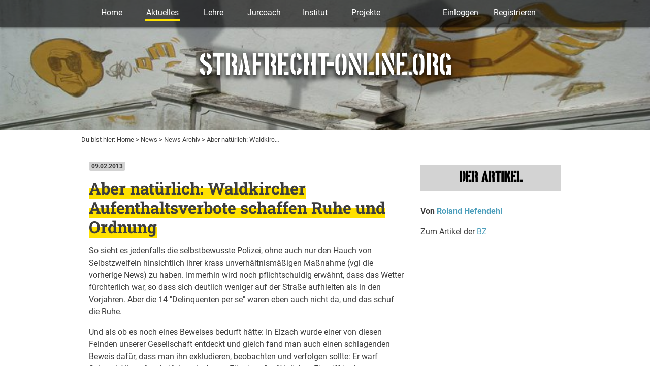

--- FILE ---
content_type: text/html; charset=utf-8
request_url: https://strafrecht-online.org/archiv/artikel/2020/10/10/aber-nat%C3%BCrlich-waldkircher-aufenthaltsverbote-schaffen-ruhe-und-ordnung/
body_size: 5222
content:







<!DOCTYPE html>
<html class="no-js" lang="en">
  <head>
    <meta charset="utf-8">
    <meta http-equiv="X-UA-Compatible" content="IE=edge">
    <meta name="viewport" content="width=device-width, initial-scale=1">
    <meta name="author" content="Institut für Kriminologie und Wirtschaftsstrafrecht Freiburg">
    <meta name="description" content="Website des Instituts für Kriminologie und Wirtschaftsstrafrecht Freiburg">
    <script>var csrf_token = "kHs52D2fhsuDltjDHwpBUaGVmnRFgYN56LzxPKu2lhnUSdsmZPMCZPUHchyqKOgQ";</script>
    <!-- Path to manifest.json -->
<link rel="manifest" href="/manifest.json">

<!-- Add to homescreen for Chrome on Android -->
<meta name="mobile-web-app-capable" content="yes">
<meta name="application-name" content="Strafrecht Online">


<!-- Chrome for Android theme color -->
<meta name="theme-color" content="rgb(255, 226, 0)">

<!-- Add to homescreen for Safari on iOS -->
<meta name="apple-mobile-web-app-capable" content="yes">
<meta name="apple-mobile-web-app-title" content="Strafrecht Online">
<meta name="apple-mobile-web-app-status-bar-style" content="default">


    
        <link rel="apple-touch-icon" href="/assets/images/icon.png" sizes="">
    




<link href="/assets/images/icon.png" media="(device-width: 320px) and (device-height: 568px) and (-webkit-device-pixel-ratio: 2)" rel="apple-touch-startup-image"/>



<!-- Tile for Win8 -->
<meta name="msapplication-TileColor" content="#ffffff">

<meta name="msapplication-TileImage" content="/assets/images/icon.png">


<link rel="icon" sizes="" href="/assets/images/icon.png">


<script type="text/javascript">
    // Initialize the service worker
    if ('serviceWorker' in navigator) {
        navigator.serviceWorker.register('/serviceworker.js', {
            scope: '/'
        }).then(function (registration) {
            // Registration was successful
            
            console.log('django-pwa: ServiceWorker registration successful with scope: ', registration.scope);
            
        }, function (err) {
            // registration failed :(
            
            console.log('django-pwa: ServiceWorker registration failed: ', err);
            
        });
    }
</script>

    <title>
      
      Aber natürlich: Waldkircher Aufenthaltsverbote schaffen Ruhe und Ordnung
      
      
      
      - Strafrecht Online
      
      
    </title>

    
    <link href="/assets/app.css" rel="stylesheet">


    
    

  </head>
  <body class="">
    

    
    
    <div class="with-header">
      



<nav id="nav" class="navbar navbar-expand-lg "
	style="flex-direction: column; justify-content: flex-start; padding: 5px 0; position: absolute; top: 0; width: 100%; background: rgba(0,0,0,0.6); border: none;">
	<div class="container" style="margin: 8px 0px; padding: 0px;">

		<button class="navbar-toggler" type="button" data-toggle="collapse" data-target="#navbarsExample05"
			aria-controls="navbarsExample05" aria-expanded="false" aria-label="Toggle navigation">
			<span class="navbar-toggler-icon">
				<span class="navbar-toggler-bar"></span>
				<span class="navbar-toggler-bar"></span>
				<span class="navbar-toggler-bar"></span>
			</span>
		</button>

		<div class="collapse navbar-collapse" id="navbarsExample05">
			<div class="navbar-collapse-inner">
				<div style="display: flex; width: 100%; align-items: center;">

					<ul class="navbar-nav" style="flex-grow: 1;">
						
						
						<li class=" nav-item">
							<a class="nav-link" href="/">Home</a>
						</li>
						
						
						
						<li class="ancestor nav-item dropdown">
							<a href="/archiv/" id="navbar-dropdown-4" class="nav-link dropdown-toggle"
								data-toggle="dropdown" aria-haspopup="true" aria-expanded="false" style="font-size: 16px !important;">
								Aktuelles
							</a>

							

<div class="dropdown-menu" aria-labelledby="navbar-dropdown-4">
  
  
  <p><a class="dropdown-item" href="/archiv/news/">News</a></p>
  
  <p><a class="dropdown-item" href="/archiv/lsh-newsletter/">Newsletter</a></p>
  
  <p><a class="dropdown-item" href="/archiv/abstimmungsauswertungen/">Abstimmungen</a></p>
  
  <p><a class="dropdown-item" href="/archiv/events/">Events</a></p>
  
  <p><a class="dropdown-item" href="/archiv/stellenausschreibungen/">Stellenausschreibungen</a></p>
  
</div>
						</li>
						
						
						
						<li class=" nav-item dropdown">
							<a href="/lehre/" id="navbar-dropdown-21182" class="nav-link dropdown-toggle"
								data-toggle="dropdown" aria-haspopup="true" aria-expanded="false" style="font-size: 16px !important;">
								Lehre
							</a>

							

<div class="dropdown-menu" aria-labelledby="navbar-dropdown-21182">
  
  
  <p><a class="dropdown-item" href="/lehre/aktuelles-semester/">Aktuelles Semester</a></p>
  
  <p><a class="dropdown-item" href="/lehre/vorheriges-semester/">Vorheriges Semester</a></p>
  
  <p><a class="dropdown-item" href="/lehre/vorlesungspool/">Vorlesungspool</a></p>
  
  <p><a class="dropdown-item" href="/lehre/schwerpunktbereich/">Schwerpunktbereich</a></p>
  
  <p><a class="dropdown-item" href="/lehre/tipps-umfragen-quiz/">Umfragen</a></p>
  
  <p><a class="dropdown-item" href="/lehre/definitionenspeicherag/">Definitionenspeicher</a></p>
  
</div>
						</li>
						
						
						
						<li class=" nav-item dropdown">
							<a href="/jurcoach/" id="navbar-dropdown-22100" class="nav-link dropdown-toggle"
								data-toggle="dropdown" aria-haspopup="true" aria-expanded="false" style="font-size: 16px !important;">
								Jurcoach
							</a>

							

<div class="dropdown-menu" aria-labelledby="navbar-dropdown-22100">
  
  <p><a class="dropdown-item" href="/problemfelder/">Problemfeld-Wiki</a></p>
  <p><a class="dropdown-item" href="/quiz/">MCT</a></p>
  <p><a class="dropdown-item" href="/falltraining/">Falltraining</a></p>
  <p><a class="dropdown-item" href="/tandemklausuren/">Tandemklausuren</a></p>
  
  
  <p><a class="dropdown-item" href="/jurcoach/klausurendatenbank/">Klausurendatenbank</a></p>
  
  <p><a class="dropdown-item" href="/jurcoach/methodik/">Klausurtipps</a></p>
  
  <p><a class="dropdown-item" href="/jurcoach/erstellen-eines-lernplans/">Lernplan</a></p>
  
  <p><a class="dropdown-item" href="/jurcoach/reward-system/">Reward-System</a></p>
  
  <p><a class="dropdown-item" href="/jurcoach/nutzerprofil/">Nutzerprofil</a></p>
  
  <p><a class="dropdown-item" href="/jurcoach/changelog/">Changelog</a></p>
  
  <p><a class="dropdown-item" href="/jurcoach/evaluation-rezeption/">Evaluation &amp; Rezeption</a></p>
  
  <p><a class="dropdown-item" href="/jurcoach/feedback-forum/">Verbesserungsvorschläge?</a></p>
  
  <p><a class="dropdown-item" href="/jurcoach/jurcoach-forum/">Jurcoach-Forum</a></p>
  
  <p><a class="dropdown-item" href="/jurcoach/anki-karteikarten-jak/">Anki-Karteikarten (JAK)</a></p>
  
  <p><a class="dropdown-item" href="/jurcoach/studierendenprojekt-karteikartenaktualisierung/">Studierendenprojekt KK BT</a></p>
  
  <p><a class="dropdown-item" href="/jurcoach/jurbot/">Jurbot</a></p>
  
</div>
						</li>
						
						
						
						<li class=" nav-item dropdown">
							<a href="/institut/" id="navbar-dropdown-25" class="nav-link dropdown-toggle"
								data-toggle="dropdown" aria-haspopup="true" aria-expanded="false" style="font-size: 16px !important;">
								Institut
							</a>

							

<div class="dropdown-menu" aria-labelledby="navbar-dropdown-25">
  
  
  <p><a class="dropdown-item" href="/institut/personen/">Personen</a></p>
  
  <p><a class="dropdown-item" href="/institut/institutsbibliothek/">Institutsbibliothek</a></p>
  
</div>
						</li>
						
						
						
						<li class=" nav-item dropdown">
							<a href="/projekte/" id="navbar-dropdown-15" class="nav-link dropdown-toggle"
								data-toggle="dropdown" aria-haspopup="true" aria-expanded="false" style="font-size: 16px !important;">
								Projekte
							</a>

							

<div class="dropdown-menu" aria-labelledby="navbar-dropdown-15">
  
  
  <p><a class="dropdown-item" href="/projekte/mueko/">Münchener Kommentar</a></p>
  
  <p><a class="dropdown-item" href="/projekte/aktienstrafrecht/">Aktienstrafrecht</a></p>
  
  <p><a class="dropdown-item" href="/projekte/zis/">ZIS</a></p>
  
  <p><a class="dropdown-item" href="/projekte/jukol/">Das JUKOL-Projekt</a></p>
  
  <p><a class="dropdown-item" href="/projekte/schulterschluss-statt-ellenbogen/">Schulterschluss statt Ellenbogen</a></p>
  
</div>
						</li>
						
						
					</ul>

					<ul class="navbar-nav">
						
						<li class="nav-item">
							<a class="nav-link" href="/profile/login/">Einloggen</a>
						</li>
						<li class="nav-item">
							<a class="nav-link" style="cursor: pointer;" href="/profile/register/">Registrieren</a>
						</li>
						
					</ul>
				</div>
			</div>
		</div>
	</div>
</nav>


    </div>
    

    
    <section id="banner" style="background-image: url('/media/original_images/Banner_Lehreseite.original.max-800x600.jpg');">
      <div>
	<div class="container header-text">
	  <a href="/"><h2>STRAFRECHT-ONLINE.ORG</h2></a>
	</div>
      </div>
    </section>
    

    
    

    
    <div style="display: flex; justify-content: center;">
      
      
	<div class="breadcrumb-new" style="width: 100%; max-width: 960px; margin: 0px auto 0 auto !important;">
	  
	  Du bist hier:
	  
	  
	  
	  
	  <a style="color: #3d3d3d; text-decoration: none;" href="/">Home</a> >
	  
	  
	  
	  <a style="color: #3d3d3d; text-decoration: none;" href="/archiv/">News</a> >
	  
	  
	  
	  <a style="color: #3d3d3d; text-decoration: none;" href="/archiv/artikel/">News Archiv</a> >
	  
	  
	  Aber natürlich: Waldkirc…
	</div>
	
      </div>
    </div>
    

    <main role="main" class="container">
      <div class="container-inner flex-column flex-md-row p-0 w-full">

	<div class="content">
	  
	  

	  
<div class="container">
  <p class="meta badge" style="background:#D3D3D3;color:#3d3d3d;">09.02.2013</p>
  <br/>
  <h2 class="font-weight-bold">Aber natürlich: Waldkircher Aufenthaltsverbote schaffen Ruhe und Ordnung</h2>

  

  <div class="richtext mb-4"><p data-block-key="kmxj9">So sieht es jedenfalls die selbstbewusste Polizei, ohne auch nur den Hauch von Selbstzweifeln hinsichtlich ihrer krass unverhältnismäßigen Maßnahme (vgl die vorherige News) zu haben. Immerhin wird noch pflichtschuldig erwähnt, dass das Wetter fürchterlich war, so dass sich deutlich weniger auf der Straße aufhielten als in den Vorjahren. Aber die 14 &quot;Delinquenten per se&quot; waren eben auch nicht da, und das schuf die Ruhe.</p><p data-block-key="p85ma">Und als ob es noch eines Beweises bedurft hätte: In Elzach wurde einer von diesen Feinden unserer Gesellschaft entdeckt und gleich fand man auch einen schlagenden Beweis dafür, dass man ihn exkludieren, beobachten und verfolgen sollte: Er warf Schneebälle auf vorbeifahrende Autos. Für einen &quot;gefährlichen Eingriff in den Straßenverkehr&quot; wird das doch allemal reichen. Wann zieht Elzach endlich nach? Das gefährliche Treiben hat doch eben erst begonnen.</p><p data-block-key="tb9e8"></p></div>

  
</div>

	</div>

	
	<div class="sidebar d-inline-flex col-xs-12 col-sm-12 col-md-4 p-0">
	  
<div class="col-md-4 sidebar">

  <div class="block-sidebar_title">

<div class="widget">
	

	
	<div class="sidebar sidebar-title">
		<div class="text">
			<span class="brand">
				<p data-block-key="8d5xq">Der Artikel</p>
			</span>
		</div>
	</div>

</div>
</div>
<div class="block-sidebar_simple">

<div class="widget">
	

	
	<div class="sidebar sidebar-simple">
		<div class="text">
			<p data-block-key="j0sq0"><b>Von</b> <a href="https://beta.strafrecht-online.org/institut/personen/19/"><b>Roland Hefendehl</b></a></p><p data-block-key="7i90r">Zum Artikel der <a href="http://www.badische-zeitung.de/schmutzige-dunschdig-in-waldkirch-verlaeuft-weitgehend-friedlich">BZ</a></p> 
		</div>
	</div>

</div>
</div>

  
</div>

	</div>
	

      </div>
    </main>

    <footer class="footer">
  <div class="container">
    <div class="flex-item">
      <div class="logo"><a href="/">STRAFRECHT-ONLINE.ORG</a></div>
      <div class="socialmediaicons">
        <a href="https://github.com/strafrecht" target="_blank" class="social-media-icon fab fa-github"></a>
        <a href="https://www.instagram.com/jurcoach/" target="_blank" class="social-media-icon fab fa-instagram"></a>
      </div>
    </div>
    <div class="flex-item">
      <div class="socialmediaicons">
        <a href="https://www.uni-freiburg.de/" target="_blank"><img src="/media/images/Logo_UFR.original.png" alt="Universität Freiburg"></a>
      <div class="shortlinks">
        <a href="https://www.jura.uni-freiburg.de/">Rechtswissenschaftliche Fakultät</a><br>
        <a href="/institut/">Institut für Kriminologie und Wirtschaftsstrafrecht</a>
      </div>
      <div class="shortlinks">
        <a href="/datenschutz/">Datenschutz</a> | <a href="/institut/">Impressum</a>
      </div>
    </div>
  </div>
</footer>


    
    <script src="/assets/js/app.js"></script>

    <script>
      document.addEventListener("DOMContentLoaded", function() {
        // Initialize all polls on the page
        document.querySelectorAll('[data-poll-url]').forEach(function(pollContainer) {
          var form = pollContainer.querySelector('#poll');
          if (form && typeof init_poll === 'function') {
            init_poll(pollContainer.dataset.pollUrl);
          }
        });
      });
    </script>

    <script>
      // Configure Chatwoot before the SDK loads so the default bubble stays hidden
      window.chatwootSettings = {
        hideMessageBubble: true,
        showUnreadMessagesDialog: false
      };

      (function(d,t){
        var BASE_URL="https://app.chatwoot.com";
        var g=d.createElement(t),s=d.getElementsByTagName(t)[0];
        g.src=BASE_URL+"/packs/js/sdk.js";
        g.async = true;
        s.parentNode.insertBefore(g,s);
        g.onload=function(){
          window.chatwootSDK.run({
            websiteToken: 'nQNi18ZukKPdsh3R1YmvqqCG',
            baseUrl: BASE_URL
          });
        };
      })(document,"script");

      // Extra safety: hide the bubble once the widget signals readiness
      window.addEventListener('chatwoot:ready', function() {
        if (window.$chatwoot && typeof window.$chatwoot.toggleBubbleVisibility === 'function') {
          window.$chatwoot.toggleBubbleVisibility('hide');
        }
      });
    </script>
    
    
    

    <!-- Matomo -->
<script>
  var _paq = window._paq = window._paq || [];
  /* tracker methods like "setCustomDimension" should be called before "trackPageView" */
  _paq.push(['trackPageView']);
  _paq.push(['enableLinkTracking']);
  (function() {
    var u="//tracking.strafrecht-online.org/";
    _paq.push(['setTrackerUrl', u+'matomo.php']);
    _paq.push(['setSiteId', '1']);
    var d=document, g=d.createElement('script'), s=d.getElementsByTagName('script')[0];
    g.async=true; g.src=u+'matomo.js'; s.parentNode.insertBefore(g,s);
  })();
</script>
<!-- End Matomo Code -->

  </body>
</html>
